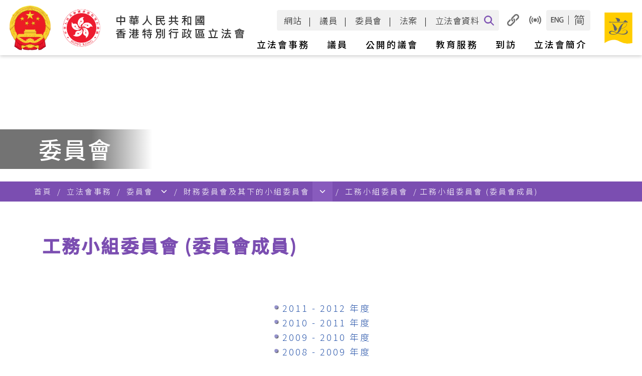

--- FILE ---
content_type: text/html
request_url: https://www.legco.gov.hk/yr10-11/chinese/fc/pwsc/general/members.htm
body_size: 7032
content:
<!DOCTYPE html PUBLIC "-//W3C//DTD XHTML 1.0 Transitional//EN" "http://www.w3.org/TR/xhtml1/DTD/xhtml1-transitional.dtd">
<html>
<head>
<meta http-equiv="Content-Type" content="text/html; charset=utf-8" />
<META NAME="KEYWORDS" CONTENT="">
<META NAME="DESCRIPTION" CONTENT="">
<META NAME="EXPIRES" content="">

<title>工務小組委員會 (委員會成員)</title>
<!-- NOT IMPORT START -->
<link rel="stylesheet" href="/skin/1/images/js/style.css" title="style_s" type="text/css">
<link rel="alternate  stylesheet" href="/skin/1/images/js/style_medium.css" title="style_m" type="text/css">
<link rel="alternate  stylesheet" href="/skin/1/images/js/style_large.css" title="style_l" type="text/css">
<script type="text/javascript">var skinId=1;</script>
<script type="text/javascript" src="/skin/1/images/js/jquery-1.6.2.min.js"></script>
<script type="text/javascript" src="/_sysjs/menudata.js"></script>
<script type="text/javascript" src="/skin/1/images/js/detect.js"></script>
<script type="text/javascript" src="/skin/1/images/js/includejs.js"></script>
<!-- NOT IMPORT END -->





</head>
<body>
<noscript><span class="sub_header">Please use a browser that enables Javascript.<br/>請使用可執行 Javascript 的瀏覽器。</span></noscript>
<table width="1000" border="0" align="center" cellpadding="0" cellspacing="0" bgcolor="#FFFFFF">
    <tr>
        <td class="clfbgcolor"><script language="JavaScript">clf_header();</script></td>
    </tr>
    <tr>
        <td><script language="JavaScript">mainmenu();</script></td>
    </tr>
    <script language="JavaScript">submenu(); sectionImage();</script>
    <tr>
        <td valign="top">
            <table width="100%" border="0" cellspacing="0" cellpadding="0">
                <tr>
                    <td id="leftmenubg_top" width="210" height="2" valign="top">
                        <script language="JavaScript">setLeftmenuImg(); leftmenu();</script><div id="rcblock"></div>
                    </td>
                    <td rowspan="2" valign="top">
                        <table width="100%" border="0" cellspacing="0" cellpadding="0">
                            <tr>
                                <td>
                                    <table width="100%" border="0" cellspacing="0" cellpadding="0">
                                        <tr>
                                            <td valign="top">
                                                <table width="100%" border="0" cellspacing="0" cellpadding="0">
                                                    <tr>
                                                        <td height="1" class="bggrey"><img src="/skin/1/images/spacer.gif" width="1" height="1" alt="" /></td>
                                                    </tr>
                                                    <tr>
                                                        <td height="81" valign="bottom" id="pageheader">
                                                            <img src="/skin/1/images/spacer.gif" width="30" height="1" alt="" />
                                                            <span class="sub_header"><script>pageHeader()</script></span>
                                                        </td>
                                                    </tr>
                                                    <script language="JavaScript">headerLine()</script>
                                                </table><br/>
                                                <div id="_content_">
<!-- CONTENT START --><br><br>
<table align="center">
<tr><td valign="top"><img src="../../../../../images/chinese/logobul3.gif" alt="項目符號" border="0"><td valign="top"><a href="../../../../../yr11-12/chinese/fc/pwsc/general/members.htm#toptbl">2011 - 2012 年度</a>
<tr><td valign="top"><img src="../../../../../images/chinese/logobul3.gif" alt="項目符號" border="0"><td valign="top"><a href="../../../../../yr10-11/chinese/fc/pwsc/general/members.htm#toptbl">2010 - 2011 年度</a>
<tr><td valign="top"><img src="../../../../../images/chinese/logobul3.gif" alt="項目符號" border="0"><td valign="top"><a href="../../../../../yr09-10/chinese/fc/pwsc/general/members.htm#toptbl">2009 - 2010 年度</a>
<tr><td valign="top"><img src="../../../../../images/chinese/logobul3.gif" alt="項目符號" border="0"><td valign="top"><a href="../../../../../yr08-09/chinese/fc/pwsc/general/members.htm#toptbl">2008 - 2009 年度</a>
</table><br>
<hr width="75%" align="center"><br>

<a name="toptbl"></a>
<h2 align="center">立法會</h2>
<h3 align="center">工務小組委員會<br>
委員名單<br>
<i>(2010 - 2011 年度)</i></h3>
<table>
<tr><td valign="top"><b>主　　席</b><td valign="top">何鍾泰議員, SBS, S.B.St.J., JP
<br><br><tr><td valign="top"><b>副 &nbsp;主 &nbsp;席</b><td valign="top">梁家傑議員, SC
<br><br><tr><td valign="top"><b>委　　員</b><td valign="top">李華明議員, SBS, JP
<br><br>涂謹申議員
<br><br>陳鑑林議員, SBS, JP
<br><br>劉皇發議員, 大紫荊勳賢, GBS, JP
<br><br>劉健儀議員, GBS, JP
<br><br>鄭家富議員
<br><br>霍震霆議員, GBS, JP
<br><br>譚耀宗議員, GBS, JP
<br><br>石禮謙議員, SBS, JP
<br><br>王國興議員, MH
<br><br>李永達議員
<br><br>張學明議員, GBS, JP
<br><br>劉秀成議員, SBS, JP
<br><br>甘乃威議員, MH
<br><br>何秀蘭議員
<br><br>李慧琼議員, JP
<br><br>陳克勤議員
<br><br>梁家騮議員
<br><br>黃國健議員, BBS
<br><br>葉國謙議員, GBS, JP
<br><br>葉劉淑儀議員, GBS, JP
<br><br>陳淑莊議員
<br><br>陳偉業議員
<br><br>合共：25位委員
<br><br><tr><td valign="top"><b>秘　　書</b><td valign="top">游德珊女士
<br><br><tr><td valign="top"><b>法律顧問</b><td valign="top">馬耀添先生
</table>
<br><br>
<!-- CONTENT END -->
                                                </div>
                                            </td>
                                            <script>setRightImg()</script> 
                                        </tr>
                                    </table>
                                </td>
                            </tr>
                        </table>
                    </td>
                </tr>
                <tr>
                    <td id="leftmenubg_bot" width="210" valign="top"><script>setLeftmenuBg();</script></td>
                </tr>
            </table>
        </td>
    </tr>
    <tr><td id="mobm"></td></tr>
    <tr>
        <td class="ql_split"><img src="/skin/1/images/spacer.gif" width="1" height="1" alt="" /></td>
    </tr>
    <tr>
        <td valign="top" class="ql_bg"><script language="JavaScript">clf_footer();</script></td>
    </tr>
    <tr>
        <td align="center" valign="top"><script language="JavaScript">clf_copyright();</script></td>
    </tr>
</table>
</body>
</html>
